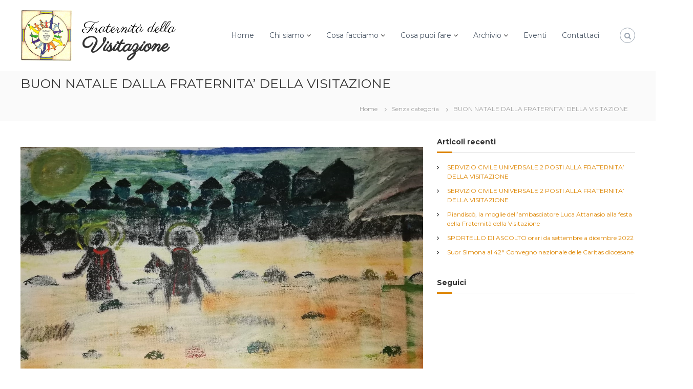

--- FILE ---
content_type: text/html; charset=UTF-8
request_url: https://www.fraternitadellavisitazione.org/buona-natale-dalla-fraternita-della-visitazione/
body_size: 9710
content:
<!DOCTYPE html>
<html lang="it-IT">
<head>
<meta charset="UTF-8">
<meta name="viewport" content="width=device-width, initial-scale=1">
<link rel="profile" href="http://gmpg.org/xfn/11">
<link rel="pingback" href="https://www.fraternitadellavisitazione.org/xmlrpc.php">

<title>BUON NATALE DALLA FRATERNITA&#8217; DELLA VISITAZIONE &#8211; Fraternità della Visitazione</title>
<link rel='dns-prefetch' href='//fonts.googleapis.com' />
<link rel='dns-prefetch' href='//s.w.org' />
<link rel="alternate" type="application/rss+xml" title="Fraternità della Visitazione &raquo; Feed" href="https://www.fraternitadellavisitazione.org/feed/" />
<link rel="alternate" type="application/rss+xml" title="Fraternità della Visitazione &raquo; Feed dei commenti" href="https://www.fraternitadellavisitazione.org/comments/feed/" />
<link rel="alternate" type="text/calendar" title="Fraternità della Visitazione &raquo; iCal Feed" href="https://www.fraternitadellavisitazione.org/eventi/?ical=1" />
<link rel="alternate" type="application/rss+xml" title="Fraternità della Visitazione &raquo; BUON NATALE DALLA FRATERNITA&#8217; DELLA VISITAZIONE Feed dei commenti" href="https://www.fraternitadellavisitazione.org/buona-natale-dalla-fraternita-della-visitazione/feed/" />
		<script type="text/javascript">
			window._wpemojiSettings = {"baseUrl":"https:\/\/s.w.org\/images\/core\/emoji\/11\/72x72\/","ext":".png","svgUrl":"https:\/\/s.w.org\/images\/core\/emoji\/11\/svg\/","svgExt":".svg","source":{"concatemoji":"https:\/\/www.fraternitadellavisitazione.org\/wp-includes\/js\/wp-emoji-release.min.js?ver=5.0.22"}};
			!function(e,a,t){var n,r,o,i=a.createElement("canvas"),p=i.getContext&&i.getContext("2d");function s(e,t){var a=String.fromCharCode;p.clearRect(0,0,i.width,i.height),p.fillText(a.apply(this,e),0,0);e=i.toDataURL();return p.clearRect(0,0,i.width,i.height),p.fillText(a.apply(this,t),0,0),e===i.toDataURL()}function c(e){var t=a.createElement("script");t.src=e,t.defer=t.type="text/javascript",a.getElementsByTagName("head")[0].appendChild(t)}for(o=Array("flag","emoji"),t.supports={everything:!0,everythingExceptFlag:!0},r=0;r<o.length;r++)t.supports[o[r]]=function(e){if(!p||!p.fillText)return!1;switch(p.textBaseline="top",p.font="600 32px Arial",e){case"flag":return s([55356,56826,55356,56819],[55356,56826,8203,55356,56819])?!1:!s([55356,57332,56128,56423,56128,56418,56128,56421,56128,56430,56128,56423,56128,56447],[55356,57332,8203,56128,56423,8203,56128,56418,8203,56128,56421,8203,56128,56430,8203,56128,56423,8203,56128,56447]);case"emoji":return!s([55358,56760,9792,65039],[55358,56760,8203,9792,65039])}return!1}(o[r]),t.supports.everything=t.supports.everything&&t.supports[o[r]],"flag"!==o[r]&&(t.supports.everythingExceptFlag=t.supports.everythingExceptFlag&&t.supports[o[r]]);t.supports.everythingExceptFlag=t.supports.everythingExceptFlag&&!t.supports.flag,t.DOMReady=!1,t.readyCallback=function(){t.DOMReady=!0},t.supports.everything||(n=function(){t.readyCallback()},a.addEventListener?(a.addEventListener("DOMContentLoaded",n,!1),e.addEventListener("load",n,!1)):(e.attachEvent("onload",n),a.attachEvent("onreadystatechange",function(){"complete"===a.readyState&&t.readyCallback()})),(n=t.source||{}).concatemoji?c(n.concatemoji):n.wpemoji&&n.twemoji&&(c(n.twemoji),c(n.wpemoji)))}(window,document,window._wpemojiSettings);
		</script>
		<style type="text/css">
img.wp-smiley,
img.emoji {
	display: inline !important;
	border: none !important;
	box-shadow: none !important;
	height: 1em !important;
	width: 1em !important;
	margin: 0 .07em !important;
	vertical-align: -0.1em !important;
	background: none !important;
	padding: 0 !important;
}
</style>
<link rel='stylesheet' id='wp-block-library-css'  href='https://www.fraternitadellavisitazione.org/wp-includes/css/dist/block-library/style.min.css?ver=5.0.22' type='text/css' media='all' />
<link rel='stylesheet' id='dashicons-css'  href='https://www.fraternitadellavisitazione.org/wp-includes/css/dashicons.min.css?ver=5.0.22' type='text/css' media='all' />
<link rel='stylesheet' id='everest-forms-general-css'  href='https://www.fraternitadellavisitazione.org/wp-content/plugins/everest-forms/assets/css/everest-forms.css?ver=1.3.2' type='text/css' media='all' />
<link rel='stylesheet' id='parent-style-css'  href='https://www.fraternitadellavisitazione.org/wp-content/themes/flash/style.css?ver=5.0.22' type='text/css' media='all' />
<link rel='stylesheet' id='flash-fonts-css'  href='https://fonts.googleapis.com/css?family=Montserrat%3A400%2C700&#038;subset=latin%2Clatin-ext' type='text/css' media='all' />
<link rel='stylesheet' id='font-awesome-css'  href='https://www.fraternitadellavisitazione.org/wp-content/themes/flash/css/font-awesome.min.css?ver=5.0.22' type='text/css' media='' />
<link rel='stylesheet' id='flash-style-css'  href='https://www.fraternitadellavisitazione.org/wp-content/themes/fraternitavisitazione/style.css?ver=5.0.22' type='text/css' media='all' />
<style id='flash-style-inline-css' type='text/css'>
	/* Predefined Color Schemes CSS */

	/* Background Color */
	body {
		background-color: #ffffff;
	}

	/* Link Color */
	#site-navigation ul li:hover > a, #site-navigation ul li.current-menu-item > a, #site-navigation ul li.current_page_item > a, #site-navigation ul li.current_page_ancestor > a, #site-navigation ul li.current-menu-ancestor > a, #site-navigation ul.sub-menu li:hover > a,#site-navigation ul li ul.sub-menu li.menu-item-has-children ul li:hover > a,#site-navigation ul li ul.sub-menu li.menu-item-has-children:hover > .menu-item,body.transparent #masthead .header-bottom #site-navigation ul li:hover > .menu-item,body.transparent #masthead .header-bottom #site-navigation ul li:hover > a,body.transparent #masthead .header-bottom #site-navigation ul.sub-menu li:hover > a,body.transparent #masthead .header-bottom #site-navigation ul.sub-menu li.menu-item-has-children ul li:hover > a,body.transparent.header-sticky #masthead-sticky-wrapper #masthead .header-bottom #site-navigation ul.sub-menu li > a:hover,.tg-service-widget .service-title-wrap a:hover,.tg-service-widget .service-more,.feature-product-section .button-group button:hover ,.fun-facts-section .fun-facts-icon-wrap,.fun-facts-section .tg-fun-facts-widget.tg-fun-facts-layout-2 .counter-wrapper,.blog-section .tg-blog-widget-layout-2 .blog-content .read-more-container .read-more a,footer.footer-layout #top-footer .widget-title::first-letter,footer.footer-layout #top-footer .widget ul li a:hover,footer.footer-layout #bottom-footer .copyright .copyright-text a:hover,footer.footer-layout #bottom-footer .footer-menu ul li a:hover,.archive #primary .entry-content-block h2.entry-title a:hover,.blog #primary .entry-content-block h2.entry-title a:hover,#secondary .widget ul li a:hover,.woocommerce-Price-amount.amount,.team-wrapper .team-content-wrapper .team-social a:hover,.testimonial-container .testimonial-wrapper .testimonial-slide .testominial-content-wrapper .testimonial-icon,.footer-menu li a:hover,.tg-feature-product-filter-layout .button.is-checked:hover,.testimonial-container .testimonial-icon,#site-navigation ul li.menu-item-has-children:hover > .sub-toggle,#secondary .widget ul li a,#comments .comment-list article.comment-body .reply a,.tg-slider-widget .btn-wrapper a{
		color: #F54337;
	}

	.feature-product-section .tg-feature-product-layout-2 .tg-container .tg-column-wrapper .tg-feature-product-widget .featured-image-desc, #respond #commentform .form-submit input:hover, .blog-section .tg-blog-widget-layout-1 .tg-blog-widget:hover,#scroll-up,.header-bottom .search-wrap .search-box .searchform .btn:hover,.header-bottom .cart-wrap .flash-cart-views a span,body.transparent #masthead .header-bottom #site-navigation ul li a::before,.tg-slider-widget.slider-dark .btn-wrapper a:hover,.section-title:after,.about-section .about-content-wrapper .btn-wrapper a,.tg-service-widget .service-icon-wrap,.team-wrapper .team-content-wrapper .team-designation:after,.call-to-action-section .btn-wrapper a:hover,.blog-section .tg-blog-widget-layout-1:hover,.blog-section .tg-blog-widget-layout-2 .post-image .entry-date,.blog-section .tg-blog-widget-layout-2 .blog-content .post-readmore,.pricing-table-section .tg-pricing-table-widget:hover,.pricing-table-section .tg-pricing-table-widget.tg-pricing-table-layout-2 .pricing,.pricing-table-section .tg-pricing-table-widget.tg-pricing-table-layout-2 .btn-wrapper a,footer.footer-layout #top-footer .widget_tag_cloud .tagcloud a:hover,#secondary .widget-title:after,#secondary .searchform .btn:hover,#primary .searchform .btn:hover,  #respond #commentform .form-submit input,.woocommerce ul.products li.product .onsale,.woocommerce ul.products li.product .button,.woocommerce #respond input#submit.alt,.woocommerce a.button.alt,.woocommerce button.button.alt,.woocommerce input.button.alt,.added_to_cart.wc-forward,.testimonial-container .swiper-pagination.testimonial-pager .swiper-pagination-bullet:hover, .testimonial-container .swiper-pagination.testimonial-pager .swiper-pagination-bullet.swiper-pagination-bullet-active,.header-bottom .searchform .btn,.navigation .nav-links a:hover, .bttn:hover, button, input[type="button"]:hover, input[type="reset"]:hover, input[type="submit"]:hover,.tg-slider-widget .btn-wrapper a:hover  {
		background-color: #F54337;
	}
	body.transparent.header-sticky #masthead-sticky-wrapper #masthead .header-bottom .search-wrap .search-icon:hover, body.transparent #masthead .header-bottom .search-wrap .search-icon:hover, .header-bottom .search-wrap .search-icon:hover,#comments .comment-list article.comment-body .reply a::before,.tg-slider-widget .btn-wrapper a, .tg-slider-widget .btn-wrapper a:hover {
	  border-color: #F54337;
	}
	body.transparent.header-sticky #masthead-sticky-wrapper.is-sticky #masthead .header-bottom #site-navigation ul li.current-flash-item a,#site-navigation ul li.current-flash-item a, body.transparent.header-sticky #masthead-sticky-wrapper #masthead .header-bottom .search-wrap .search-icon:hover, body.transparent #masthead .header-bottom .search-wrap .search-icon:hover, .header-bottom .search-wrap .search-icon:hover {
	  color: #F54337;
	}
	.tg-slider-widget.slider-dark .btn-wrapper a:hover,.call-to-action-section .btn-wrapper a:hover,footer.footer-layout #top-footer .widget_tag_cloud .tagcloud a:hover {
		border-color: #F54337;
	}
	body.transparent.header-sticky #masthead-sticky-wrapper #masthead .header-bottom #site-navigation ul li:hover > a,body.transparent #masthead .header-bottom #site-navigation ul li:hover .sub-toggle{
		color: #F54337;
	}

	.tg-service-widget .service-icon-wrap:after{
			border-top-color: #F54337;
		}

	.feature-product-section .tg-feature-product-widget .featured-image-desc::before,.blog-section .row:nth-child(odd) .tg-blog-widget:hover .post-image::before,.blog-section .row:nth-child(2n) .tg-blog-widget:hover .post-image::before{
			border-right-color: #F54337;
		}

	.feature-product-section .tg-feature-product-widget .featured-image-desc::before,.blog-section .row:nth-child(odd) .tg-blog-widget:hover .post-image::before,footer.footer-layout #top-footer .widget-title{
		border-left-color: #F54337;
	}

	/* Main Text Color */
	.tg-slider-widget .swiper-button-next::before,.tg-slider-widget .swiper-button-prev::before,.tg-slider-widget .caption-title,.section-title-wrapper .section-title,.tg-service-widget .service-title-wrap a ,.team-wrapper .team-content-wrapper .team-title a,.testimonial-container .testimonial-wrapper .testimonial-slide .testimonial-client-detail .client-detail-block .testimonial-title,.blog-section .row:nth-child(odd) .blog-content .entry-title a,.blog-section .row:nth-child(even) .blog-content .entry-title a,.blog-section .tg-blog-widget:hover .blog-content .entry-title a:hover,.blog-section .tg-blog-widget-layout-2 .tg-blog-widget:hover .blog-content .entry-title a,.pricing-table-section .tg-pricing-table-widget .pricing-table-title ,.pricing-table-section .tg-pricing-table-widget .pricing,.pricing-table-section .tg-pricing-table-widget .btn-wrapper a,.pricing-table-section .tg-pricing-table-widget.standard .popular-batch,.single-post #primary .author-description .author-description-block .author-title,.section-title-wrapper .section-title,.tg-service-widget .service-title-wrap a,.tg-service-widget .service-title-wrap a,.blog-section .tg-blog-widget-layout-2 .entry-title a,.entry-content-block .entry-title a,.blog #primary .entry-content-block .entry-content,.breadcrumb-trail.breadcrumbs .trail-title,#secondary .widget-title,#secondary .widget ul li,.archive #primary .entry-content-block .entry-content,.entry-content, .entry-summary,#comments .comments-title,#comments .comment-list article.comment-body .comment-content,.comment-reply-title,.search .entry-title a,.section-title,.blog-section .row:nth-child(odd) .entry-summary,.blog-section .row:nth-child(even) .entry-summary,.blog-wrapper .entry-title a,.tg-blog-widget-layout-3 .entry-title a,.feature-product-section .tg-feature-product-widget .feature-title-wrap a,.team-wrapper .team-title,.testimonial-container .testimonial-content{
		color: #333333;
	}

	.header-bottom .search-wrap .search-box .searchform .btn,.testimonial-container .swiper-pagination.testimonial-pager .swiper-pagination-bullet{
		background-color: #333333;
	}

	.feature-product-section .tg-feature-product-layout-2 .tg-container .tg-column-wrapper .tg-feature-product-widget .featured-image-desc::before{
		border-right-color: #333333;
	}

	/* Secondary Text Color */
	.tg-service-widget .service-content-wrap,.section-title-wrapper .section-description,.team-wrapper .team-content-wrapper .team-content,.testimonial-container .testimonial-wrapper .testimonial-slide .testominial-content-wrapper .testimonial-content, button, input, select, textarea,.entry-meta a,.cat-links a,.entry-footer a,.entry-meta span,.single .entry-content-block .entry-footer span a,.single .entry-content-block .entry-footer span,#comments .comment-list article.comment-body .comment-metadata a,#comments .comment-list article.comment-body .comment-author,#respond #commentform p,.testimonial-container .testimonial-degicnation,.fun-facts-section .fun-facts-title-wrap,.blog-section .row:nth-child(odd) .entry-meta a,.blog-section .row:nth-child(even) .entry-meta a,.tg-blog-widget-layout-2 .read-more-container .entry-author a,.blog-section .tg-blog-widget-layout-2 .read-more-container .entry-author,.tg-slider-widget .caption-desc {
		color: #777777;
	}
	@media(max-width: 980px){
		#site-navigation ul li.menu-item-has-children .sub-toggle{
			background-color: #F54337;
		}
	}

	@media screen and (min-width: 56.875em) {
		.main-navigation li:hover > a,
		.main-navigation li.focus > a {
			color: #F54337;
		}

		.main-navigation ul ul,
		.main-navigation ul ul li {
			border-color: rgba( 51, 51, 51, 0.2);
		}

		.main-navigation ul ul:before {
			border-top-color: rgba( 51, 51, 51, 0.2);
			border-bottom-color: rgba( 51, 51, 51, 0.2);
		}
	}


	/* Custom Link Color */
	#site-navigation ul li:hover > a, #site-navigation ul li.current-menu-item > a, #site-navigation ul li.current_page_item > a, #site-navigation ul li.current_page_ancestor > a, #site-navigation ul li.current-menu-ancestor > a,#site-navigation ul.sub-menu li:hover > a,#site-navigation ul li ul.sub-menu li.menu-item-has-children ul li:hover > a,#site-navigation ul li ul.sub-menu li.menu-item-has-children:hover > .menu-item,body.transparent #masthead .header-bottom #site-navigation ul li:hover > .menu-item,body.transparent #masthead .header-bottom #site-navigation ul li:hover > a,body.transparent #masthead .header-bottom #site-navigation ul.sub-menu li:hover > a,body.transparent #masthead .header-bottom #site-navigation ul.sub-menu li.menu-item-has-children ul li:hover > a,body.transparent.header-sticky #masthead-sticky-wrapper #masthead .header-bottom #site-navigation ul.sub-menu li > a:hover,.tg-service-widget .service-title-wrap a:hover,.tg-service-widget .service-more,.feature-product-section .button-group button:hover ,.fun-facts-section .fun-facts-icon-wrap,.fun-facts-section .tg-fun-facts-widget.tg-fun-facts-layout-2 .counter-wrapper,.blog-section .tg-blog-widget-layout-2 .blog-content .read-more-container .read-more a,footer.footer-layout #top-footer .widget-title::first-letter,footer.footer-layout #top-footer .widget ul li a:hover,footer.footer-layout #bottom-footer .copyright .copyright-text a:hover,footer.footer-layout #bottom-footer .footer-menu ul li a:hover,.archive #primary .entry-content-block h2.entry-title a:hover,.blog #primary .entry-content-block h2.entry-title a:hover,#secondary .widget ul li a:hover,.woocommerce-Price-amount.amount,.team-wrapper .team-content-wrapper .team-social a:hover,.testimonial-container .testimonial-wrapper .testimonial-slide .testominial-content-wrapper .testimonial-icon,.footer-menu li a:hover,.tg-feature-product-filter-layout .button.is-checked:hover,.testimonial-container .testimonial-icon,#site-navigation ul li.menu-item-has-children:hover > .sub-toggle,.woocommerce-error::before, .woocommerce-info::before, .woocommerce-message::before,#primary .post .entry-content-block .entry-meta a:hover,#primary .post .entry-content-block .entry-meta span:hover,.entry-meta span:hover a,.post .entry-content-block .entry-footer span a:hover,#secondary .widget ul li a,#comments .comment-list article.comment-body .reply a,.tg-slider-widget .btn-wrapper a,.entry-content a, .related-posts-wrapper .entry-title a:hover,
		.related-posts-wrapper .entry-meta > span a:hover{
			color: #dd8500;
	}

	.blog-section .tg-blog-widget-layout-1 .tg-blog-widget:hover, #scroll-up,.header-bottom .search-wrap .search-box .searchform .btn:hover,.header-bottom .cart-wrap .flash-cart-views a span,body.transparent #masthead .header-bottom #site-navigation ul li a::before,.tg-slider-widget.slider-dark .btn-wrapper a:hover, .section-title:after,.about-section .about-content-wrapper .btn-wrapper a,.tg-service-widget .service-icon-wrap,.team-wrapper .team-content-wrapper .team-designation:after,.call-to-action-section .btn-wrapper a:hover,.blog-section .tg-blog-widget-layout-1:hover,.blog-section .tg-blog-widget-layout-2 .post-image .entry-date,.blog-section .tg-blog-widget-layout-2 .blog-content .post-readmore,.pricing-table-section .tg-pricing-table-widget:hover,.pricing-table-section .tg-pricing-table-widget.tg-pricing-table-layout-2 .pricing,.pricing-table-section .tg-pricing-table-widget.tg-pricing-table-layout-2 .btn-wrapper a,footer.footer-layout #top-footer .widget_tag_cloud .tagcloud a:hover,#secondary .widget-title:after, #secondary .searchform .btn:hover,#primary .searchform .btn:hover,  #respond #commentform .form-submit input,.woocommerce span.onsale, .woocommerce ul.products li.product .onsale,.woocommerce ul.products li.product .button,.woocommerce #respond input#submit.alt,.woocommerce a.button.alt,.woocommerce button.button.alt,.woocommerce input.button.alt,.added_to_cart.wc-forward,.testimonial-container .swiper-pagination.testimonial-pager .swiper-pagination-bullet:hover, .testimonial-container .swiper-pagination.testimonial-pager .swiper-pagination-bullet.swiper-pagination-bullet-active,.header-bottom .searchform .btn,.navigation .nav-links a:hover, .bttn:hover, button, input[type="button"]:hover, input[type="reset"]:hover, input[type="submit"]:hover,.tg-slider-widget .btn-wrapper a:hover  {
		background-color: #dd8500;
	}
	.feature-product-section .tg-feature-product-layout-2 .tg-container .tg-column-wrapper .tg-feature-product-widget .featured-image-desc, .tg-team-widget.tg-team-layout-3 .team-wrapper .team-img .team-social {
		background-color: rgba( 221, 133, 0, 0.8);
	}
	#respond #commentform .form-submit input:hover{
	background-color: #c97100;
	}

	.tg-slider-widget.slider-dark .btn-wrapper a:hover,.call-to-action-section .btn-wrapper a:hover,footer.footer-layout #top-footer .widget_tag_cloud .tagcloud a:hover,.woocommerce-error, .woocommerce-info, .woocommerce-message,#comments .comment-list article.comment-body .reply a::before,.tg-slider-widget .btn-wrapper a, .tg-slider-widget .btn-wrapper a:hover {
		border-color: #dd8500;
	}
	body.transparent.header-sticky #masthead-sticky-wrapper.is-sticky #site-navigation ul li.current-flash-item a, #site-navigation ul li.current-flash-item a, body.transparent.header-sticky #masthead-sticky-wrapper #site-navigation ul li:hover > a,body.transparent #site-navigation ul li:hover .sub-toggle{
			color: #dd8500;
		}

	.tg-service-widget .service-icon-wrap:after{
			border-top-color: #dd8500;
		}
	body.transparent.header-sticky #masthead-sticky-wrapper .search-wrap .search-icon:hover, body.transparent .search-wrap .search-icon:hover, .header-bottom .search-wrap .search-icon:hover {
	  border-color: #dd8500;
	}
	body.transparent.header-sticky #masthead-sticky-wrapper .search-wrap .search-icon:hover, body.transparent #masthead .header-bottom .search-wrap .search-icon:hover, .header-bottom .search-wrap .search-icon:hover,.breadcrumb-trail.breadcrumbs .trail-items li:first-child span:hover,.breadcrumb-trail.breadcrumbs .trail-items li span:hover a {
	  color: #dd8500;
	}
	.woocommerce ul.products li.product .button:hover, .woocommerce #respond input#submit.alt:hover, .woocommerce a.button.alt:hover, .woocommerce button.button.alt:hover, .woocommerce input.button.alt:hover,.added_to_cart.wc-forward:hover{
		background-color: #c97100;
	}

	.feature-product-section .tg-feature-product-widget .featured-image-desc::before,.blog-section .row:nth-child(odd) .tg-blog-widget:hover .post-image::before{
			border-right-color: #dd8500;
		}
	.feature-product-section .tg-feature-product-widget .featured-image-desc::before,.blog-section .row:nth-child(odd) .tg-blog-widget:hover .post-image::before,footer.footer-layout #top-footer .widget-title,.blog-section .row:nth-child(2n) .tg-blog-widget:hover .post-image::before{
		border-left-color: #dd8500;
	}
	.blog-section .tg-blog-widget-layout-2 .entry-title a:hover,
	.blog-section .tg-blog-widget-layout-2 .tg-blog-widget:hover .blog-content .entry-title a:hover,
	.tg-blog-widget-layout-2 .read-more-container .entry-author:hover a,
	.tg-blog-widget-layout-2 .read-more-container .entry-author:hover,
	.blog-section .tg-blog-widget-layout-2 .read-more-container .read-more:hover a{
			color: #c97100;
		}

	.tg-service-widget .service-more:hover{
		color: #c97100;
	}
	@media(max-width: 980px){
		#site-navigation ul li.menu-item-has-children .sub-toggle{
			background-color: #dd8500;
		}
	}

		@media screen and (min-width: 56.875em) {
			.main-navigation li:hover > a,
			.main-navigation li.focus > a {
				color: #dd8500;
			}
		}
	
</style>
<link rel='stylesheet' id='responsive-css'  href='https://www.fraternitadellavisitazione.org/wp-content/themes/flash/css/responsive.min.css?ver=5.0.22' type='text/css' media='' />
<script type='text/javascript' src='https://www.fraternitadellavisitazione.org/wp-includes/js/jquery/jquery.js?ver=1.12.4'></script>
<script type='text/javascript' src='https://www.fraternitadellavisitazione.org/wp-includes/js/jquery/jquery-migrate.min.js?ver=1.4.1'></script>
<link rel='https://api.w.org/' href='https://www.fraternitadellavisitazione.org/wp-json/' />
<link rel="EditURI" type="application/rsd+xml" title="RSD" href="https://www.fraternitadellavisitazione.org/xmlrpc.php?rsd" />
<link rel="wlwmanifest" type="application/wlwmanifest+xml" href="https://www.fraternitadellavisitazione.org/wp-includes/wlwmanifest.xml" /> 
<link rel='prev' title='Assisi: la Toscana consegna un riconoscimento alla Fraternità della Visitazione di Pian di Scó' href='https://www.fraternitadellavisitazione.org/assisi-la-toscana-consegna-un-riconoscimento-alla-fraternita-della-visitazione-di-pian-di-sco/' />
<link rel='next' title='Video intervista realizzata da Telepace  sulla Fraternità della Visitazione : clicca per vedere' href='https://www.fraternitadellavisitazione.org/video-intervista-realizzata-da-telepace-sulla-fraternita-della-visitazione/' />
<meta name="generator" content="WordPress 5.0.22" />
<meta name="generator" content="Everest Forms 1.3.2" />
<link rel="canonical" href="https://www.fraternitadellavisitazione.org/buona-natale-dalla-fraternita-della-visitazione/" />
<link rel='shortlink' href='https://www.fraternitadellavisitazione.org/?p=1209' />
<link rel="alternate" type="application/json+oembed" href="https://www.fraternitadellavisitazione.org/wp-json/oembed/1.0/embed?url=https%3A%2F%2Fwww.fraternitadellavisitazione.org%2Fbuona-natale-dalla-fraternita-della-visitazione%2F" />
<link rel="alternate" type="text/xml+oembed" href="https://www.fraternitadellavisitazione.org/wp-json/oembed/1.0/embed?url=https%3A%2F%2Fwww.fraternitadellavisitazione.org%2Fbuona-natale-dalla-fraternita-della-visitazione%2F&#038;format=xml" />
<meta name="tec-api-version" content="v1"><meta name="tec-api-origin" content="https://www.fraternitadellavisitazione.org"><link rel="https://theeventscalendar.com/" href="https://www.fraternitadellavisitazione.org/wp-json/tribe/events/v1/" />		<style type="text/css">body { font-family: "Montserrat"; }</style>
				<style type="text/css">.recentcomments a{display:inline !important;padding:0 !important;margin:0 !important;}</style>
		<link rel="icon" href="https://www.fraternitadellavisitazione.org/wp-content/uploads/2018/11/cropped-logo-32x32.jpg" sizes="32x32" />
<link rel="icon" href="https://www.fraternitadellavisitazione.org/wp-content/uploads/2018/11/cropped-logo-192x192.jpg" sizes="192x192" />
<link rel="apple-touch-icon-precomposed" href="https://www.fraternitadellavisitazione.org/wp-content/uploads/2018/11/cropped-logo-180x180.jpg" />
<meta name="msapplication-TileImage" content="https://www.fraternitadellavisitazione.org/wp-content/uploads/2018/11/cropped-logo-270x270.jpg" />
</head>

<body class="post-template-default single single-post postid-1209 single-format-standard wp-custom-logo everest-forms-no-js tribe-no-js  header-sticky left-logo-right-menu right-sidebar">



<div id="page" class="site">
	<a class="skip-link screen-reader-text" href="#content">Vai ai contenuti</a>

	
	<header id="masthead" class="site-header" role="banner">
		
		<div class="header-bottom">
			<div class="tg-container">

				<div class="logo">
										<figure class="logo-image">
						<a href="https://www.fraternitadellavisitazione.org/" class="custom-logo-link" rel="home" itemprop="url"><img width="1584" height="1568" src="https://www.fraternitadellavisitazione.org/wp-content/uploads/2018/11/logo.jpg" class="custom-logo" alt="Fraternità della Visitazione" itemprop="logo" srcset="https://www.fraternitadellavisitazione.org/wp-content/uploads/2018/11/logo.jpg 1584w, https://www.fraternitadellavisitazione.org/wp-content/uploads/2018/11/logo-300x297.jpg 300w, https://www.fraternitadellavisitazione.org/wp-content/uploads/2018/11/logo-768x760.jpg 768w, https://www.fraternitadellavisitazione.org/wp-content/uploads/2018/11/logo-1024x1014.jpg 1024w, https://www.fraternitadellavisitazione.org/wp-content/uploads/2018/11/logo-600x594.jpg 600w, https://www.fraternitadellavisitazione.org/wp-content/uploads/2018/11/logo-100x100.jpg 100w" sizes="(max-width: 1584px) 100vw, 1584px" /></a>											</figure>
					
					<div class="logo-text site-branding">
													<p class="site-title"><a href="https://www.fraternitadellavisitazione.org/" rel="home">Fraternità della</a></p>
													<p class="site-description">Visitazione</p>
											</div>
				</div>
				<div class="site-navigation-wrapper">
					<nav id="site-navigation" class="main-navigation" role="navigation">
						<div class="menu-toggle">
							<i class="fa fa-bars"></i>
						</div>
						<div class="menu-menu-container"><ul id="primary-menu" class="menu"><li id="menu-item-494" class="menu-item menu-item-type-post_type menu-item-object-page menu-item-home menu-item-494"><a href="https://www.fraternitadellavisitazione.org/">Home</a></li>
<li id="menu-item-578" class="menu-item menu-item-type-post_type menu-item-object-page menu-item-has-children menu-item-578"><a href="https://www.fraternitadellavisitazione.org/about/">Chi siamo</a>
<ul class="sub-menu">
	<li id="menu-item-713" class="menu-item menu-item-type-post_type menu-item-object-page menu-item-713"><a href="https://www.fraternitadellavisitazione.org/storia-2/">Storia</a></li>
	<li id="menu-item-720" class="menu-item menu-item-type-post_type menu-item-object-page menu-item-720"><a href="https://www.fraternitadellavisitazione.org/fraternita-della-visitazione/">Fraternità della visitazione</a></li>
	<li id="menu-item-679" class="menu-item menu-item-type-post_type menu-item-object-page menu-item-679"><a href="https://www.fraternitadellavisitazione.org/mission/">Mission</a></li>
	<li id="menu-item-689" class="menu-item menu-item-type-post_type menu-item-object-page menu-item-689"><a href="https://www.fraternitadellavisitazione.org/amici/">Amici</a></li>
</ul>
</li>
<li id="menu-item-703" class="menu-item menu-item-type-post_type menu-item-object-page menu-item-has-children menu-item-703"><a href="https://www.fraternitadellavisitazione.org/cosa-facciamo/">Cosa facciamo</a>
<ul class="sub-menu">
	<li id="menu-item-706" class="menu-item menu-item-type-post_type menu-item-object-page menu-item-706"><a href="https://www.fraternitadellavisitazione.org/accoglienza-e-progetto-educativo/">Accoglienza e progetto educativo</a></li>
	<li id="menu-item-705" class="menu-item menu-item-type-post_type menu-item-object-page menu-item-has-children menu-item-705"><a href="https://www.fraternitadellavisitazione.org/formazione-e-volontariato/">Formazione e volontariato</a>
	<ul class="sub-menu">
		<li id="menu-item-797" class="menu-item menu-item-type-post_type menu-item-object-page menu-item-797"><a href="https://www.fraternitadellavisitazione.org/galleria-fotografica/">Galleria fotografica</a></li>
	</ul>
</li>
	<li id="menu-item-906" class="menu-item menu-item-type-post_type menu-item-object-page menu-item-906"><a href="https://www.fraternitadellavisitazione.org/giovani/">Giovani</a></li>
	<li id="menu-item-704" class="menu-item menu-item-type-post_type menu-item-object-page menu-item-has-children menu-item-704"><a href="https://www.fraternitadellavisitazione.org/servizio-civile/">Servizio civile</a>
	<ul class="sub-menu">
		<li id="menu-item-733" class="menu-item menu-item-type-post_type menu-item-object-page menu-item-733"><a href="https://www.fraternitadellavisitazione.org/come-partecipare/">Come partecipare</a></li>
	</ul>
</li>
	<li id="menu-item-974" class="menu-item menu-item-type-post_type menu-item-object-page menu-item-974"><a href="https://www.fraternitadellavisitazione.org/contributi/">Trasparenza :  contributi pubblici</a></li>
</ul>
</li>
<li id="menu-item-746" class="menu-item menu-item-type-post_type menu-item-object-page menu-item-has-children menu-item-746"><a href="https://www.fraternitadellavisitazione.org/cosa-puoi-fare/">Cosa puoi fare</a>
<ul class="sub-menu">
	<li id="menu-item-750" class="menu-item menu-item-type-post_type menu-item-object-page menu-item-750"><a href="https://www.fraternitadellavisitazione.org/partecipa-come-volontario/">Partecipa come volontario</a></li>
	<li id="menu-item-764" class="menu-item menu-item-type-post_type menu-item-object-page menu-item-has-children menu-item-764"><a href="https://www.fraternitadellavisitazione.org/sostienici/">Sostienici</a>
	<ul class="sub-menu">
		<li id="menu-item-768" class="menu-item menu-item-type-post_type menu-item-object-page menu-item-has-children menu-item-768"><a href="https://www.fraternitadellavisitazione.org/con-il-5xmille/">Con il 5XMILLE</a>
		<ul class="sub-menu">
			<li id="menu-item-1168" class="menu-item menu-item-type-post_type menu-item-object-page menu-item-1168"><a href="https://www.fraternitadellavisitazione.org/rendicontazione/">Rendicontazione</a></li>
		</ul>
</li>
		<li id="menu-item-772" class="menu-item menu-item-type-post_type menu-item-object-page menu-item-772"><a href="https://www.fraternitadellavisitazione.org/dona-ora/">Dona Ora</a></li>
	</ul>
</li>
</ul>
</li>
<li id="menu-item-800" class="menu-item menu-item-type-post_type menu-item-object-page menu-item-has-children menu-item-800"><a href="https://www.fraternitadellavisitazione.org/archivio/">Archivio</a>
<ul class="sub-menu">
	<li id="menu-item-833" class="menu-item menu-item-type-post_type menu-item-object-page menu-item-833"><a href="https://www.fraternitadellavisitazione.org/il-coraggio-della-fragilita/">Progetto eppela :  Il coraggio della fragilità</a></li>
	<li id="menu-item-836" class="menu-item menu-item-type-post_type menu-item-object-page menu-item-836"><a href="https://www.fraternitadellavisitazione.org/concorso-artistico-letterario-il-coraggio-della-fragilita/">Concorso artistico letterario :  il coraggio della fragilità</a></li>
	<li id="menu-item-1083" class="menu-item menu-item-type-post_type menu-item-object-page menu-item-1083"><a href="https://www.fraternitadellavisitazione.org/preghiere-e-poesie-in-fraternita/">Preghiere e Poesie in Fraternità</a></li>
	<li id="menu-item-1113" class="menu-item menu-item-type-post_type menu-item-object-page menu-item-1113"><a href="https://www.fraternitadellavisitazione.org/video/">video</a></li>
</ul>
</li>
<li id="menu-item-573" class="menu-item menu-item-type-custom menu-item-object-custom menu-item-573"><a href="https://www.fraternitadellavisitazione.org/eventi/">Eventi</a></li>
<li id="menu-item-500" class="menu-item menu-item-type-post_type menu-item-object-page menu-item-500"><a href="https://www.fraternitadellavisitazione.org/contact/">Contattaci</a></li>
</ul></div>					</nav><!-- #site-navigation -->

					
									</div>

				<div class="header-action-container">
					
										<div class="search-wrap">
						<div class="search-icon">
							<i class="fa fa-search"></i>
						</div>
						<div class="search-box">
							
<form role="search" method="get" class="searchform" action="https://www.fraternitadellavisitazione.org/">
	<label>
		<span class="screen-reader-text">Cerca:</span>
		<input type="search" class="search-field" placeholder="Ricerca in corso ..." value="" name="s" />
	</label>
	<button type="submit" class="search-submit btn search-btn"><span class="screen-reader-text">Cerca</span><i class="fa fa-search"></i></button>
</form>
						</div>
					</div>
									</div>
			</div>
		</div>
	</header><!-- #masthead -->

	
	
		<nav id="flash-breadcrumbs" class="breadcrumb-trail breadcrumbs">
		<div class="tg-container">
			<h1 class="trail-title">BUON NATALE DALLA FRATERNITA&#8217; DELLA VISITAZIONE</h1>			<ul class="trail-items"><li class="trail-item trail-begin"><a class="trail-home" href="https://www.fraternitadellavisitazione.org" title="Home"><span>Home</span></a></li><li class="trail-item item-category"><span><a href="https://www.fraternitadellavisitazione.org/category/senza-categoria/">Senza categoria</a></span></li><li class="trail-item"><span>BUON NATALE DALLA FRATERNITA&#8217; DELLA VISITAZIONE</span></li></ul>		</div>
	</nav>
	
	
	<div id="content" class="site-content">
		<div class="tg-container">

	
	<div id="primary" class="content-area">
		<main id="main" class="site-main" role="main">

		
<article id="post-1209" class="post-1209 post type-post status-publish format-standard has-post-thumbnail hentry category-senza-categoria">

	
			<div class="entry-thumbnail">
		<img width="1393" height="1045" src="https://www.fraternitadellavisitazione.org/wp-content/uploads/2019/12/sacra-famiglia-4.jpg" class="attachment-full size-full wp-post-image" alt="" srcset="https://www.fraternitadellavisitazione.org/wp-content/uploads/2019/12/sacra-famiglia-4.jpg 1393w, https://www.fraternitadellavisitazione.org/wp-content/uploads/2019/12/sacra-famiglia-4-300x225.jpg 300w, https://www.fraternitadellavisitazione.org/wp-content/uploads/2019/12/sacra-famiglia-4-768x576.jpg 768w, https://www.fraternitadellavisitazione.org/wp-content/uploads/2019/12/sacra-famiglia-4-1024x768.jpg 1024w" sizes="(max-width: 1393px) 100vw, 1393px" />	</div>
	
	<div class="entry-content-block">
		<header class="entry-header">
			<div class="entry-title hidden">BUON NATALE DALLA FRATERNITA&#8217; DELLA VISITAZIONE</div>		</header><!-- .entry-header -->

				<div class="entry-meta">
			<span class="entry-date"><i class="fa fa-clock-o"></i><a href="https://www.fraternitadellavisitazione.org/buona-natale-dalla-fraternita-della-visitazione/" rel="bookmark"><time class="date published" datetime="2019-12-22T11:13:29+00:00">22 Dicembre 2019</time><time class="updated" datetime="2019-12-22T11:39:36+00:00">22 Dicembre 2019</time></a></span><span class="entry-author vcard author"> <i class="fa fa-user"></i><a class="url fn n" href="https://www.fraternitadellavisitazione.org/author/valentina-laici/">Valentina Laici</a></span>		</div><!-- .entry-meta -->
		
		<div class="entry-content">
							<p>A Natale non celebriamo un ricordo, il compleanno di Gesù, ma un progetto: l’inizio di un altro modo di abitare la terra: essa non appartiene a chi è più forte e accumula più denaro.<br />
La storia appartiene alla bontà senza clamore,<br />
all’amore senza vanto,<span class="text_exposed_show"><br />
al servizio senza interesse.<br />
( padre Ermes Ronchi)<br />
(opera pittorica &#8220;La sacra famiglia&#8221; di Abner Pate)</span></p>
								</div><!-- .entry-content -->

		<footer class="entry-footer">
					</footer><!-- .entry-footer -->
	</div>

	
</article><!-- #post-## -->

	<nav class="navigation post-navigation" role="navigation">
		<h2 class="screen-reader-text">Navigazione articoli</h2>
		<div class="nav-links"><div class="nav-previous"><a href="https://www.fraternitadellavisitazione.org/assisi-la-toscana-consegna-un-riconoscimento-alla-fraternita-della-visitazione-di-pian-di-sco/" rel="prev"><span><i class="fa fa-angle-left"></i></span>
		<span class="entry-title">Assisi: la Toscana consegna un riconoscimento alla Fraternità della Visitazione di Pian di Scó</span></a></div><div class="nav-next"><a href="https://www.fraternitadellavisitazione.org/video-intervista-realizzata-da-telepace-sulla-fraternita-della-visitazione/" rel="next"><span><i class="fa fa-angle-right"></i></span>
		<span class="entry-title">Video intervista realizzata da Telepace  sulla Fraternità della Visitazione : clicca per vedere</span></a></div></div>
	</nav>
<div id="comments" class="comments-area">

		<div id="respond" class="comment-respond">
		<h3 id="reply-title" class="comment-reply-title">Lascia un commento <small><a rel="nofollow" id="cancel-comment-reply-link" href="/buona-natale-dalla-fraternita-della-visitazione/#respond" style="display:none;">Annulla risposta</a></small></h3>			<form action="https://www.fraternitadellavisitazione.org/wp-comments-post.php" method="post" id="commentform" class="comment-form" novalidate>
				<p class="comment-notes"><span id="email-notes">Il tuo indirizzo email non sarà pubblicato.</span></p><p class="comment-form-comment"><label for="comment">Commento</label> <textarea id="comment" name="comment" cols="45" rows="8" maxlength="65525" required="required"></textarea></p><p class="comment-form-author"><label for="author">Nome</label> <input id="author" name="author" type="text" value="" size="30" maxlength="245" /></p>
<p class="comment-form-email"><label for="email">Email</label> <input id="email" name="email" type="email" value="" size="30" maxlength="100" aria-describedby="email-notes" /></p>
<p class="comment-form-url"><label for="url">Sito web</label> <input id="url" name="url" type="url" value="" size="30" maxlength="200" /></p>
<p class="form-submit"><input name="submit" type="submit" id="submit" class="submit" value="Pubblica il commento" /> <input type='hidden' name='comment_post_ID' value='1209' id='comment_post_ID' />
<input type='hidden' name='comment_parent' id='comment_parent' value='0' />
</p>			</form>
			</div><!-- #respond -->
	
</div><!-- #comments -->

		</main><!-- #main -->
	</div><!-- #primary -->

	
<aside id="secondary" class="widget-area" role="complementary">

	
			<section id="recent-posts-3" class="widget widget_recent_entries">		<h3 class="widget-title">Articoli recenti</h3>		<ul>
											<li>
					<a href="https://www.fraternitadellavisitazione.org/servizio-civile-universale-in-fraternita/">SERVIZIO CIVILE UNIVERSALE  2 POSTI ALLA  FRATERNITA&#8217; DELLA VISITAZIONE</a>
									</li>
											<li>
					<a href="https://www.fraternitadellavisitazione.org/servizio-civile-universale-2-posti-alla-fraternita-della-visitazione/">SERVIZIO CIVILE UNIVERSALE      2 POSTI ALLA FRATERNITA&#8217; DELLA VISITAZIONE</a>
									</li>
											<li>
					<a href="https://www.fraternitadellavisitazione.org/piandisco-la-moglie-dellambasciatore-luca-attanasio-alla-festa-della-fraternita-della-visitazione/">Piandiscò, la moglie dell&#8217;ambasciatore Luca Attanasio alla festa della Fraternità della Visitazione</a>
									</li>
											<li>
					<a href="https://www.fraternitadellavisitazione.org/sportello-di-ascolto/">SPORTELLO DI ASCOLTO orari da settembre a dicembre 2022</a>
									</li>
											<li>
					<a href="https://www.fraternitadellavisitazione.org/suor-simona-al-42-convegno-nazionale-delle-caritas-diocesane/">Suor Simona al 42° Convegno  nazionale delle Caritas diocesane</a>
									</li>
					</ul>
		</section><section id="custom_html-2" class="widget_text widget widget_custom_html"><h3 class="widget-title">Seguici</h3><div class="textwidget custom-html-widget"><div class="fb-page" data-href="https://www.facebook.com/fraternita.dellavisitazione/" data-tabs="timeline" data-small-header="false" data-adapt-container-width="true" data-hide-cover="false" data-show-facepile="true"><blockquote cite="https://www.facebook.com/fraternita.dellavisitazione/" class="fb-xfbml-parse-ignore"><a href="https://www.facebook.com/fraternita.dellavisitazione/">Fraternità della Visitazione</a></blockquote></div></div></section>
	
</aside><!-- #secondary -->

		</div><!-- .tg-container -->
	</div><!-- #content -->

	
	
	<footer id="colophon" class="footer-layout site-footer" role="contentinfo">
		<div id="top-footer">
	<div class="tg-container">
		<div class="tg-column-wrapper">

							<div class="tg-column-3 footer-block">

						<section id="recent-posts-6" class="widget widget_recent_entries">		<h3 class="widget-title">Ultime news</h3>		<ul>
											<li>
					<a href="https://www.fraternitadellavisitazione.org/servizio-civile-universale-in-fraternita/">SERVIZIO CIVILE UNIVERSALE  2 POSTI ALLA  FRATERNITA&#8217; DELLA VISITAZIONE</a>
									</li>
											<li>
					<a href="https://www.fraternitadellavisitazione.org/servizio-civile-universale-2-posti-alla-fraternita-della-visitazione/">SERVIZIO CIVILE UNIVERSALE      2 POSTI ALLA FRATERNITA&#8217; DELLA VISITAZIONE</a>
									</li>
											<li>
					<a href="https://www.fraternitadellavisitazione.org/piandisco-la-moglie-dellambasciatore-luca-attanasio-alla-festa-della-fraternita-della-visitazione/">Piandiscò, la moglie dell&#8217;ambasciatore Luca Attanasio alla festa della Fraternità della Visitazione</a>
									</li>
											<li>
					<a href="https://www.fraternitadellavisitazione.org/sportello-di-ascolto/">SPORTELLO DI ASCOLTO orari da settembre a dicembre 2022</a>
									</li>
											<li>
					<a href="https://www.fraternitadellavisitazione.org/suor-simona-al-42-convegno-nazionale-delle-caritas-diocesane/">Suor Simona al 42° Convegno  nazionale delle Caritas diocesane</a>
									</li>
					</ul>
		</section>				</div>

							<div class="tg-column-3 footer-block">

				<section id="archives-5" class="widget widget_archive"><h3 class="widget-title">Archivio</h3>		<ul>
			<li><a href='https://www.fraternitadellavisitazione.org/2024/01/'>Gennaio 2024</a>&nbsp;(1)</li>
	<li><a href='https://www.fraternitadellavisitazione.org/2022/12/'>Dicembre 2022</a>&nbsp;(1)</li>
	<li><a href='https://www.fraternitadellavisitazione.org/2022/09/'>Settembre 2022</a>&nbsp;(2)</li>
	<li><a href='https://www.fraternitadellavisitazione.org/2022/07/'>Luglio 2022</a>&nbsp;(1)</li>
	<li><a href='https://www.fraternitadellavisitazione.org/2022/06/'>Giugno 2022</a>&nbsp;(1)</li>
	<li><a href='https://www.fraternitadellavisitazione.org/2022/02/'>Febbraio 2022</a>&nbsp;(1)</li>
	<li><a href='https://www.fraternitadellavisitazione.org/2021/07/'>Luglio 2021</a>&nbsp;(1)</li>
	<li><a href='https://www.fraternitadellavisitazione.org/2021/01/'>Gennaio 2021</a>&nbsp;(2)</li>
	<li><a href='https://www.fraternitadellavisitazione.org/2020/10/'>Ottobre 2020</a>&nbsp;(1)</li>
	<li><a href='https://www.fraternitadellavisitazione.org/2020/01/'>Gennaio 2020</a>&nbsp;(1)</li>
	<li><a href='https://www.fraternitadellavisitazione.org/2019/12/'>Dicembre 2019</a>&nbsp;(1)</li>
	<li><a href='https://www.fraternitadellavisitazione.org/2019/10/'>Ottobre 2019</a>&nbsp;(1)</li>
	<li><a href='https://www.fraternitadellavisitazione.org/2019/09/'>Settembre 2019</a>&nbsp;(2)</li>
	<li><a href='https://www.fraternitadellavisitazione.org/2019/07/'>Luglio 2019</a>&nbsp;(1)</li>
	<li><a href='https://www.fraternitadellavisitazione.org/2019/05/'>Maggio 2019</a>&nbsp;(1)</li>
	<li><a href='https://www.fraternitadellavisitazione.org/2019/03/'>Marzo 2019</a>&nbsp;(1)</li>
	<li><a href='https://www.fraternitadellavisitazione.org/2019/02/'>Febbraio 2019</a>&nbsp;(3)</li>
		</ul>
		</section>				</div>

							<div class="tg-column-3 footer-block">

				<section id="custom_html-3" class="widget_text widget widget_custom_html"><div class="textwidget custom-html-widget"><div class="fb-page" data-href="https://www.facebook.com/fraternita.dellavisitazione/" data-tabs="timeline" data-small-header="false" data-adapt-container-width="true" data-hide-cover="false" data-show-facepile="true"><blockquote cite="https://www.facebook.com/fraternita.dellavisitazione/" class="fb-xfbml-parse-ignore"><a href="https://www.facebook.com/fraternita.dellavisitazione/">Fraternità della Visitazione</a></blockquote></div></div></section>				</div>

					</div>
	</div>
</div>

		<div id="bottom-footer">
			<div class="tg-container">

					<div class="copyright">
	<span class="copyright-text">
		Copyright &copy;  2026		<a href="https://www.fraternitadellavisitazione.org/">Fraternità della Visitazione </a>
	</span>
</div><!-- .copyright -->
<div id="fb-root"></div>
<script>(function(d, s, id) {
  var js, fjs = d.getElementsByTagName(s)[0];
  if (d.getElementById(id)) return;
  js = d.createElement(s); js.id = id;
  js.src = 'https://connect.facebook.net/it_IT/sdk.js#xfbml=1&version=v3.2&appId=337291057005184&autoLogAppEvents=1';
  fjs.parentNode.insertBefore(js, fjs);
}(document, 'script', 'facebook-jssdk'));</script>

					
			</div>
		</div>
	</footer><!-- #colophon -->

	
		<a href="#masthead" id="scroll-up"><i class="fa fa-chevron-up"></i></a>
	</div><!-- #page -->


		<script>
		( function ( body ) {
			'use strict';
			body.className = body.className.replace( /\btribe-no-js\b/, 'tribe-js' );
		} )( document.body );
		</script>
		<script> /* <![CDATA[ */var tribe_l10n_datatables = {"aria":{"sort_ascending":": attiva per ordinare la colonna in ordine crescente","sort_descending":": attiva per ordinare la colonna in ordine decrescente"},"length_menu":"Mostra voci di _MENU_","empty_table":"Nessun dato disponibile nella tabella","info":"Visualizzazione da _START_ a _END_ di _TOTAL_ voci","info_empty":"Visualizzazione da 0 a 0 di 0 voci","info_filtered":"(filtrato da _MAX_ total voci)","zero_records":"Nessun record corrispondente trovato","search":"Ricerca:","all_selected_text":"Tutti gli elementi di questa pagina sono stati selezionati. ","select_all_link":"Seleziona tutte le pagine","clear_selection":"Cancella selezione.","pagination":{"all":"Tutte","next":"Successiva","previous":"Precedente"},"select":{"rows":{"0":"","_":": %d righe selezionate","1":": 1 riga selezionata"}},"datepicker":{"dayNames":["domenica","luned\u00ec","marted\u00ec","mercoled\u00ec","gioved\u00ec","venerd\u00ec","sabato"],"dayNamesShort":["Dom","Lun","Mar","Mer","Gio","Ven","Sab"],"dayNamesMin":["D","L","M","M","G","V","S"],"monthNames":["Gennaio","Febbraio","Marzo","Aprile","Maggio","Giugno","Luglio","Agosto","Settembre","Ottobre","Novembre","Dicembre"],"monthNamesShort":["Gennaio","Febbraio","Marzo","Aprile","Maggio","Giugno","Luglio","Agosto","Settembre","Ottobre","Novembre","Dicembre"],"nextText":"Successivo","prevText":"Precedente","currentText":"Oggi","closeText":"Fatto"}};var tribe_system_info = {"sysinfo_optin_nonce":"1ebf6bd0fb","clipboard_btn_text":"Copia negli appunti","clipboard_copied_text":"Info di sistema copiate","clipboard_fail_text":"Per copiare premi \"Cmd + C\""};/* ]]> */ </script>	<script type="text/javascript">
		var c = document.body.className;
		c = c.replace( /everest-forms-no-js/, 'everest-forms-js' );
		document.body.className = c;
	</script>
	<link rel='stylesheet' id='tribe-events-custom-jquery-styles-css'  href='https://www.fraternitadellavisitazione.org/wp-content/plugins/the-events-calendar/vendor/jquery/smoothness/jquery-ui-1.8.23.custom.css?ver=4.6.25' type='text/css' media='all' />
<link rel='stylesheet' id='tribe-events-bootstrap-datepicker-css-css'  href='https://www.fraternitadellavisitazione.org/wp-content/plugins/the-events-calendar/vendor/bootstrap-datepicker/css/bootstrap-datepicker.standalone.min.css?ver=4.6.25' type='text/css' media='all' />
<link rel='stylesheet' id='tribe-events-calendar-style-css'  href='https://www.fraternitadellavisitazione.org/wp-content/plugins/the-events-calendar/src/resources/css/tribe-events-theme.min.css?ver=4.6.25' type='text/css' media='all' />
<script type='text/javascript' src='https://www.fraternitadellavisitazione.org/wp-content/plugins/everest-forms/assets/js/inputmask/jquery.inputmask.bundle.min.js?ver=4.0.0-beta.58'></script>
<script type='text/javascript' src='https://www.fraternitadellavisitazione.org/wp-content/plugins/everest-forms/assets/js/flatpickr/flatpickr.min.js?ver=4.5.1'></script>
<script type='text/javascript' src='https://www.fraternitadellavisitazione.org/wp-content/plugins/everest-forms/assets/js/jquery-validate/jquery.validate.min.js?ver=1.17.0'></script>
<script type='text/javascript'>
/* <![CDATA[ */
var everest_forms_params = {"ajax_url":"\/wp-admin\/admin-ajax.php","everest_forms_data_save":"ad982487c3","i18n_messages_required":"This field is required.","i18n_messages_url":"Please enter a valid URL.","i18n_messages_email":"Please enter a valid email address.","i18n_messages_number":"Please enter a valid number.","i18n_messages_recaptcha":"Invalid reCaptcha Code."};
/* ]]> */
</script>
<script type='text/javascript' src='https://www.fraternitadellavisitazione.org/wp-content/plugins/everest-forms/assets/js/frontend/everest-forms.min.js?ver=1.3.2'></script>
<script type='text/javascript' src='https://www.fraternitadellavisitazione.org/wp-content/themes/flash/js/jquery.sticky.min.js?ver=5.0.22'></script>
<script type='text/javascript' src='https://www.fraternitadellavisitazione.org/wp-content/themes/flash/js/jquery.nav.min.js?ver=5.0.22'></script>
<script type='text/javascript' src='https://www.fraternitadellavisitazione.org/wp-content/themes/flash/js/flash.min.js?ver=5.0.22'></script>
<script type='text/javascript' src='https://www.fraternitadellavisitazione.org/wp-content/themes/flash/js/navigation.min.js?ver=5.0.22'></script>
<script type='text/javascript' src='https://www.fraternitadellavisitazione.org/wp-content/themes/flash/js/skip-link-focus-fix.js?ver=20151215'></script>
<script type='text/javascript' src='https://www.fraternitadellavisitazione.org/wp-includes/js/wp-embed.min.js?ver=5.0.22'></script>

</body>
</html>


--- FILE ---
content_type: text/css
request_url: https://www.fraternitadellavisitazione.org/wp-content/plugins/everest-forms/assets/css/everest-forms.css?ver=1.3.2
body_size: 1921
content:
@-webkit-keyframes spin{100%{-webkit-transform:rotate(360deg);transform:rotate(360deg)}}@keyframes spin{100%{-webkit-transform:rotate(360deg);transform:rotate(360deg)}}@font-face{font-family:EverestForms;src:url(../fonts/EverestForms.eot?7rdhl2);src:url(../fonts/EverestForms.eot?7rdhl2#iefix) format("embedded-opentype"),url(../fonts/EverestForms.ttf?7rdhl2) format("truetype"),url(../fonts/EverestForms.woff?7rdhl2) format("woff"),url(../fonts/EverestForms.svg?7rdhl2#EverestForms) format("svg");font-weight:400;font-style:normal}.clearfix::after,.clearfix::before,.container-fluid::after,.container-fluid::before,.container::after,.container::before,.evf-row::after,.evf-row::before{display:table;content:""}.clearfix::after,.container-fluid::after,.container::after,.evf-row::after{clear:both}.screen-reader-text{clip:rect(1px,1px,1px,1px);height:1px;overflow:hidden;position:absolute!important;width:1px;word-wrap:normal!important}.clear{clear:both}.everest-forms *{box-sizing:border-box}.everest-forms .blockUI.blockOverlay{position:relative}.everest-forms .blockUI.blockOverlay::before{height:1em;width:1em;display:block;position:absolute;top:50%;left:50%;content:'';-webkit-animation:spin 1s ease-in-out infinite;animation:spin 1s ease-in-out infinite;background:url(../images/icons/loader.svg) center center;background-size:cover;background-repeat:no-repeat;line-height:1;text-align:center;font-size:2em;color:rgba(0,0,0,.75)}.everest-forms .loader::before{height:1em;width:1em;display:block;position:absolute;top:50%;left:50%;content:'';-webkit-animation:spin 1s ease-in-out infinite;animation:spin 1s ease-in-out infinite;background:url(../images/icons/loader.svg) center center;background-size:cover;background-repeat:no-repeat;line-height:1;text-align:center;font-size:2em;color:rgba(0,0,0,.75)}.everest-forms .everest-forms-field-row:after,.everest-forms .everest-forms-field-row:before{clear:both;content:"";display:table}.everest-forms .everest-forms-field-row:last-child .everest-forms-field-sublabel{margin-bottom:0}.everest-forms .evf-frontend-row{display:-webkit-box;display:flex;flex-wrap:wrap;margin-left:-15px;margin-right:-15px}.everest-forms .evf-frontend-row .everest-forms-one-half{float:left;margin-left:4%;width:48%}.everest-forms .evf-frontend-row .everest-forms-one-half:first-child{margin-left:0}.everest-forms .evf-frontend-row .everest-forms-first{margin-left:0}.everest-forms .evf-frontend-row .evf-frontend-grid{padding-left:15px;padding-right:15px;margin-bottom:30px}.everest-forms .evf-frontend-row .evf-frontend-grid.evf-grid-1{width:100%}.everest-forms .evf-frontend-row .evf-frontend-grid.evf-grid-2{width:50%}.everest-forms .evf-frontend-row .evf-frontend-grid.evf-grid-3{width:30%}.everest-forms .evf-frontend-row .evf-frontend-grid .evf-field{margin-bottom:30px}.everest-forms .evf-frontend-row .evf-frontend-grid .evf-field:last-child{margin-bottom:0}.everest-forms .evf-frontend-row .evf-frontend-grid .evf-field .everest-forms-sublabel-hide,.everest-forms .evf-frontend-row .evf-frontend-grid .evf-field .evf-label-hide{display:none}.everest-forms .evf-frontend-row .evf-frontend-grid .evf-field ul{margin:0;padding:0;list-style:none}.everest-forms .evf-frontend-row .evf-frontend-grid .evf-field ul li{display:block;margin-right:20px}.everest-forms .evf-frontend-row .evf-frontend-grid .evf-field ul li input,.everest-forms .evf-frontend-row .evf-frontend-grid .evf-field ul li label{display:inline-block;vertical-align:middle;margin-bottom:0}.everest-forms .evf-frontend-row .evf-frontend-grid .evf-field ul li input[type=checkbox],.everest-forms .evf-frontend-row .evf-frontend-grid .evf-field ul li input[type=radio]{margin-right:8px}.everest-forms .evf-frontend-row .evf-frontend-grid .evf-field ul li label{font-weight:500;color:#575757!important}.everest-forms .evf-frontend-row .evf-frontend-grid .evf-field.everest-forms-invalid label{color:#d9534f}.everest-forms .evf-frontend-row .evf-frontend-grid .evf-field.everest-forms-invalid .select2-container,.everest-forms .evf-frontend-row .evf-frontend-grid .evf-field.everest-forms-invalid input.input-text,.everest-forms .evf-frontend-row .evf-frontend-grid .evf-field.everest-forms-invalid select,.everest-forms .evf-frontend-row .evf-frontend-grid .evf-field.everest-forms-invalid textarea{border-color:#d9534f}.everest-forms .evf-frontend-row .evf-frontend-grid .evf-field.everest-forms-validated .select2-container,.everest-forms .evf-frontend-row .evf-frontend-grid .evf-field.everest-forms-validated input.input-text,.everest-forms .evf-frontend-row .evf-frontend-grid .evf-field.everest-forms-validated select,.everest-forms .evf-frontend-row .evf-frontend-grid .evf-field.everest-forms-validated textarea{border-color:#5cb85c}.everest-forms .evf-frontend-row .evf-frontend-grid .evf-field ::-webkit-input-placeholder{line-height:normal}.everest-forms .evf-frontend-row .evf-frontend-grid .evf-field :-moz-placeholder{line-height:normal}.everest-forms .evf-frontend-row .evf-frontend-grid .evf-field :-ms-input-placeholder{line-height:normal}.everest-forms .evf-frontend-row label{display:block;font-size:14px;font-weight:600;margin:0 0 5px 0;color:#575757}.everest-forms .evf-frontend-row label .required{border:0;color:red;font-weight:700}.everest-forms .evf-frontend-row label abbr[title]{text-decoration:none;vertical-align:text-top}.everest-forms .evf-frontend-row label.evf-error{margin-top:15px;margin-bottom:0;font-weight:400;padding:7px 10px;border-radius:3px;display:inline-block;border:1px solid #d9534f;color:#c9302c;background-color:#f9e2e2}.everest-forms .evf-frontend-row label.everest-forms-field-sublabel{font-size:12px;font-weight:400}.everest-forms .evf-frontend-row input,.everest-forms .evf-frontend-row select,.everest-forms .evf-frontend-row textarea{width:100%;height:auto;font-size:14px;box-shadow:none;margin-bottom:0;padding:6px 12px;border-radius:3px;color:#575757;border:1px solid #969696;background-color:transparent}.everest-forms .evf-frontend-row input[type=checkbox],.everest-forms .evf-frontend-row input[type=radio],.everest-forms .evf-frontend-row select[type=checkbox],.everest-forms .evf-frontend-row select[type=radio],.everest-forms .evf-frontend-row textarea[type=checkbox],.everest-forms .evf-frontend-row textarea[type=radio]{width:14px;height:14px;background-color:#fff}.everest-forms .evf-frontend-row input[type=radio],.everest-forms .evf-frontend-row select[type=radio],.everest-forms .evf-frontend-row textarea[type=radio]{border-radius:10px}.everest-forms .evf-frontend-row input[type=checkbox]:checked,.everest-forms .evf-frontend-row select[type=checkbox]:checked,.everest-forms .evf-frontend-row textarea[type=checkbox]:checked{background-color:#7ca8eb}.everest-forms .evf-frontend-row input[type=checkbox]:checked::before,.everest-forms .evf-frontend-row select[type=checkbox]:checked::before,.everest-forms .evf-frontend-row textarea[type=checkbox]:checked::before{color:#fff;background-color:transparent}.everest-forms .evf-frontend-row input[type=radio]:checked::before,.everest-forms .evf-frontend-row select[type=radio]:checked::before,.everest-forms .evf-frontend-row textarea[type=radio]:checked::before{background-color:#7ca8eb}.everest-forms .evf-frontend-row input::-webkit-input-placeholder,.everest-forms .evf-frontend-row select::-webkit-input-placeholder,.everest-forms .evf-frontend-row textarea::-webkit-input-placeholder{color:#c6ccd7}.everest-forms .evf-frontend-row input:-ms-input-placeholder,.everest-forms .evf-frontend-row select:-ms-input-placeholder,.everest-forms .evf-frontend-row textarea:-ms-input-placeholder{color:#c6ccd7}.everest-forms .evf-frontend-row input::-ms-input-placeholder,.everest-forms .evf-frontend-row select::-ms-input-placeholder,.everest-forms .evf-frontend-row textarea::-ms-input-placeholder{color:#c6ccd7}.everest-forms .evf-frontend-row input::placeholder,.everest-forms .evf-frontend-row select::placeholder,.everest-forms .evf-frontend-row textarea::placeholder{color:#c6ccd7}.everest-forms .evf-frontend-row input:focus,.everest-forms .evf-frontend-row select:focus,.everest-forms .evf-frontend-row textarea:focus{outline:0;border:1px solid #7ca8eb}.everest-forms .evf-frontend-row textarea{width:100%;height:120px}.everest-forms .evf-frontend-row .everest-forms-field-row{margin-bottom:30px}.everest-forms .everest-forms-part-button,.everest-forms button[type=submit],.everest-forms input[type=submit]{color:#555;cursor:pointer;background:0 0;box-shadow:none;font-weight:400;font-size:.95em;padding:10px 15px;border-radius:3px;border:1px solid #ccc;background-color:#f7f7f7}.everest-forms .everest-forms-part-button:active,.everest-forms .everest-forms-part-button:hover,.everest-forms button[type=submit]:active,.everest-forms button[type=submit]:hover,.everest-forms input[type=submit]:active,.everest-forms input[type=submit]:hover{outline:0;color:#23282d;background-color:#eee}.everest-forms .layout-two label{margin-bottom:0}.everest-forms .layout-two .evf-field-checkbox label,.everest-forms .layout-two .evf-field-radio label{margin-bottom:20px}.everest-forms .layout-two input,.everest-forms .layout-two select,.everest-forms .layout-two textarea{border-top:none transparent;border-right:none transparent;border-left:none transparent;border-bottom:1px solid #969696;height:40px;padding:10px 0;background-color:transparent}.everest-forms .layout-two input:focus,.everest-forms .layout-two select:focus,.everest-forms .layout-two textarea:focus{border-top:none transparent;border-right:none transparent;border-left:none transparent}.everest-forms .layout-two textarea{height:100px}.everest-forms .everest-forms-notice{padding:1em 3em;margin:0 0 2em;position:relative;background-color:#7ca8eb;color:#fff;border-radius:5px}.everest-forms .everest-forms-notice::after,.everest-forms .everest-forms-notice::before{content:' ';display:table}.everest-forms .everest-forms-notice::after{clear:both}.everest-forms .everest-forms-notice::before{font-family:dashicons;content:"\f348";position:absolute;top:1em;left:1.5em;color:inherit}.everest-forms .everest-forms-notice .button{float:right}.everest-forms .everest-forms-notice p{margin-bottom:0}.everest-forms .everest-forms-notice li{list-style:none outside!important;padding-left:0!important;margin-left:0!important}.everest-forms .everest-forms-notice--success{background-color:#5cb85c}.everest-forms .everest-forms-notice--success::before{content:"\f147"}.everest-forms .everest-forms-notice--error{background-color:#d9534f}.everest-forms .everest-forms-notice--error::before{content:"\f534";color:inherit}.everest-forms .everest-forms-notice--error .everest-forms-notice-list{margin:0;list-style:none outside}.everest-forms .everest-forms-notice--error .everest-forms-notice-list .everest-forms-notice-list__item{margin-bottom:.5em}.everest-forms .everest-forms-notice--error .everest-forms-notice-list .everest-forms-notice-list__item:last-child{margin-bottom:0}.evf-field-container .evf-recaptcha-container{padding:10px 0 20px 0;clear:both}.evf-recaptcha-row{margin-bottom:30px}.evf-recaptcha-row .evf-error{border:1px solid #d9534f;background-color:#f9e2e2;padding:7px 10px;color:#c9302c;display:inline-block;margin-top:15px;margin-bottom:0;border-radius:3px;font-weight:300}@media screen and (max-width:768px){.everest-forms .evf-frontend-row{-webkit-box-orient:vertical;-webkit-box-direction:normal;flex-direction:column;margin:0}.everest-forms .evf-frontend-row .evf-frontend-grid{margin-bottom:30px;padding:0}.everest-forms .evf-frontend-row .evf-frontend-grid:last-child{margin-bottom:0}.everest-forms .evf-frontend-row .evf-frontend-grid.evf-grid-2,.everest-forms .evf-frontend-row .evf-frontend-grid.evf-grid-3{width:100%}.everest-forms .evf-recaptcha-row{margin:25px 0}}

--- FILE ---
content_type: text/css
request_url: https://www.fraternitadellavisitazione.org/wp-content/themes/fraternitavisitazione/style.css?ver=5.0.22
body_size: 502
content:
/*
Theme Name:     Fraternità della Visitazione
Theme URI:      http://www.fraternitadellavisitazione.org
Description:    Il tema del sito della Fraternità della Visitazione
Author:         Lorenzo Cioni, Leonardo Guglielmi
Author URI:     https://github.com/lorecioni
Template:       flash
Version:        1.0.0
*/

@import url('https://fonts.googleapis.com/css?family=Parisienne');


.logo-text.site-branding {
    margin: 0 30px 0 20px;
}

.site-title,
.site-description {
    font-family: 'Parisienne', sans-serif;
    width: 200px;
    font-weight: bold;
}

.logo-text .site-title {
    margin-top: 30px !important;
}
.logo-text .site-title {
    height: 20px;
    font-size: 30px;
    line-height: 30px;
    margin-top: 30px;
}
.site-description {
    height: 50px;
    font-size: 40px;
}

.logo .logo-image a img.custom-logo {
    width: 100px;
}

#top-footer {
    padding: 30px 20px 20px;
}
.tg-slider-widget.slider-light .btn-wrapper a {
    text-shadow: none;
    background: rgba(255, 255, 255, 0.9);
    border-radius: 8px;
    border-width: 2px;
}

figure.slider-image img {
    min-width: 100%;
}

.entry-author {
	display: none !important;
}